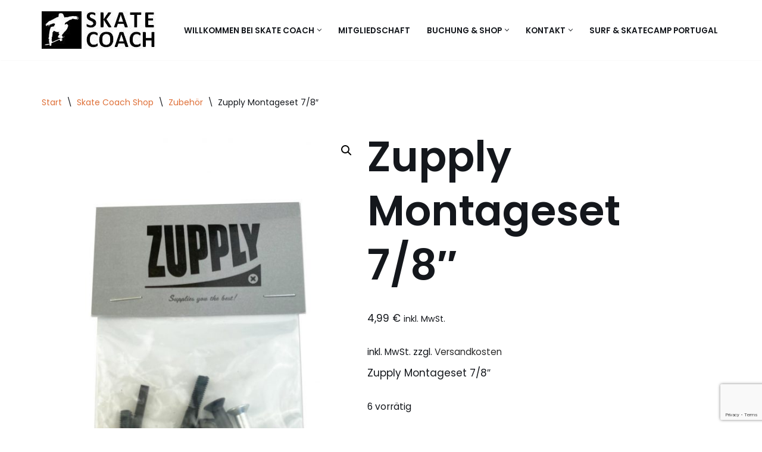

--- FILE ---
content_type: text/html; charset=utf-8
request_url: https://www.google.com/recaptcha/api2/anchor?ar=1&k=6LdLwccqAAAAAE-5c-J_oFiAZZYFYsLQ9mFIehbF&co=aHR0cHM6Ly9za2F0ZS1jb2FjaC5kZTo0NDM.&hl=en&v=N67nZn4AqZkNcbeMu4prBgzg&size=invisible&anchor-ms=20000&execute-ms=30000&cb=3wbbs7b2xzmn
body_size: 48584
content:
<!DOCTYPE HTML><html dir="ltr" lang="en"><head><meta http-equiv="Content-Type" content="text/html; charset=UTF-8">
<meta http-equiv="X-UA-Compatible" content="IE=edge">
<title>reCAPTCHA</title>
<style type="text/css">
/* cyrillic-ext */
@font-face {
  font-family: 'Roboto';
  font-style: normal;
  font-weight: 400;
  font-stretch: 100%;
  src: url(//fonts.gstatic.com/s/roboto/v48/KFO7CnqEu92Fr1ME7kSn66aGLdTylUAMa3GUBHMdazTgWw.woff2) format('woff2');
  unicode-range: U+0460-052F, U+1C80-1C8A, U+20B4, U+2DE0-2DFF, U+A640-A69F, U+FE2E-FE2F;
}
/* cyrillic */
@font-face {
  font-family: 'Roboto';
  font-style: normal;
  font-weight: 400;
  font-stretch: 100%;
  src: url(//fonts.gstatic.com/s/roboto/v48/KFO7CnqEu92Fr1ME7kSn66aGLdTylUAMa3iUBHMdazTgWw.woff2) format('woff2');
  unicode-range: U+0301, U+0400-045F, U+0490-0491, U+04B0-04B1, U+2116;
}
/* greek-ext */
@font-face {
  font-family: 'Roboto';
  font-style: normal;
  font-weight: 400;
  font-stretch: 100%;
  src: url(//fonts.gstatic.com/s/roboto/v48/KFO7CnqEu92Fr1ME7kSn66aGLdTylUAMa3CUBHMdazTgWw.woff2) format('woff2');
  unicode-range: U+1F00-1FFF;
}
/* greek */
@font-face {
  font-family: 'Roboto';
  font-style: normal;
  font-weight: 400;
  font-stretch: 100%;
  src: url(//fonts.gstatic.com/s/roboto/v48/KFO7CnqEu92Fr1ME7kSn66aGLdTylUAMa3-UBHMdazTgWw.woff2) format('woff2');
  unicode-range: U+0370-0377, U+037A-037F, U+0384-038A, U+038C, U+038E-03A1, U+03A3-03FF;
}
/* math */
@font-face {
  font-family: 'Roboto';
  font-style: normal;
  font-weight: 400;
  font-stretch: 100%;
  src: url(//fonts.gstatic.com/s/roboto/v48/KFO7CnqEu92Fr1ME7kSn66aGLdTylUAMawCUBHMdazTgWw.woff2) format('woff2');
  unicode-range: U+0302-0303, U+0305, U+0307-0308, U+0310, U+0312, U+0315, U+031A, U+0326-0327, U+032C, U+032F-0330, U+0332-0333, U+0338, U+033A, U+0346, U+034D, U+0391-03A1, U+03A3-03A9, U+03B1-03C9, U+03D1, U+03D5-03D6, U+03F0-03F1, U+03F4-03F5, U+2016-2017, U+2034-2038, U+203C, U+2040, U+2043, U+2047, U+2050, U+2057, U+205F, U+2070-2071, U+2074-208E, U+2090-209C, U+20D0-20DC, U+20E1, U+20E5-20EF, U+2100-2112, U+2114-2115, U+2117-2121, U+2123-214F, U+2190, U+2192, U+2194-21AE, U+21B0-21E5, U+21F1-21F2, U+21F4-2211, U+2213-2214, U+2216-22FF, U+2308-230B, U+2310, U+2319, U+231C-2321, U+2336-237A, U+237C, U+2395, U+239B-23B7, U+23D0, U+23DC-23E1, U+2474-2475, U+25AF, U+25B3, U+25B7, U+25BD, U+25C1, U+25CA, U+25CC, U+25FB, U+266D-266F, U+27C0-27FF, U+2900-2AFF, U+2B0E-2B11, U+2B30-2B4C, U+2BFE, U+3030, U+FF5B, U+FF5D, U+1D400-1D7FF, U+1EE00-1EEFF;
}
/* symbols */
@font-face {
  font-family: 'Roboto';
  font-style: normal;
  font-weight: 400;
  font-stretch: 100%;
  src: url(//fonts.gstatic.com/s/roboto/v48/KFO7CnqEu92Fr1ME7kSn66aGLdTylUAMaxKUBHMdazTgWw.woff2) format('woff2');
  unicode-range: U+0001-000C, U+000E-001F, U+007F-009F, U+20DD-20E0, U+20E2-20E4, U+2150-218F, U+2190, U+2192, U+2194-2199, U+21AF, U+21E6-21F0, U+21F3, U+2218-2219, U+2299, U+22C4-22C6, U+2300-243F, U+2440-244A, U+2460-24FF, U+25A0-27BF, U+2800-28FF, U+2921-2922, U+2981, U+29BF, U+29EB, U+2B00-2BFF, U+4DC0-4DFF, U+FFF9-FFFB, U+10140-1018E, U+10190-1019C, U+101A0, U+101D0-101FD, U+102E0-102FB, U+10E60-10E7E, U+1D2C0-1D2D3, U+1D2E0-1D37F, U+1F000-1F0FF, U+1F100-1F1AD, U+1F1E6-1F1FF, U+1F30D-1F30F, U+1F315, U+1F31C, U+1F31E, U+1F320-1F32C, U+1F336, U+1F378, U+1F37D, U+1F382, U+1F393-1F39F, U+1F3A7-1F3A8, U+1F3AC-1F3AF, U+1F3C2, U+1F3C4-1F3C6, U+1F3CA-1F3CE, U+1F3D4-1F3E0, U+1F3ED, U+1F3F1-1F3F3, U+1F3F5-1F3F7, U+1F408, U+1F415, U+1F41F, U+1F426, U+1F43F, U+1F441-1F442, U+1F444, U+1F446-1F449, U+1F44C-1F44E, U+1F453, U+1F46A, U+1F47D, U+1F4A3, U+1F4B0, U+1F4B3, U+1F4B9, U+1F4BB, U+1F4BF, U+1F4C8-1F4CB, U+1F4D6, U+1F4DA, U+1F4DF, U+1F4E3-1F4E6, U+1F4EA-1F4ED, U+1F4F7, U+1F4F9-1F4FB, U+1F4FD-1F4FE, U+1F503, U+1F507-1F50B, U+1F50D, U+1F512-1F513, U+1F53E-1F54A, U+1F54F-1F5FA, U+1F610, U+1F650-1F67F, U+1F687, U+1F68D, U+1F691, U+1F694, U+1F698, U+1F6AD, U+1F6B2, U+1F6B9-1F6BA, U+1F6BC, U+1F6C6-1F6CF, U+1F6D3-1F6D7, U+1F6E0-1F6EA, U+1F6F0-1F6F3, U+1F6F7-1F6FC, U+1F700-1F7FF, U+1F800-1F80B, U+1F810-1F847, U+1F850-1F859, U+1F860-1F887, U+1F890-1F8AD, U+1F8B0-1F8BB, U+1F8C0-1F8C1, U+1F900-1F90B, U+1F93B, U+1F946, U+1F984, U+1F996, U+1F9E9, U+1FA00-1FA6F, U+1FA70-1FA7C, U+1FA80-1FA89, U+1FA8F-1FAC6, U+1FACE-1FADC, U+1FADF-1FAE9, U+1FAF0-1FAF8, U+1FB00-1FBFF;
}
/* vietnamese */
@font-face {
  font-family: 'Roboto';
  font-style: normal;
  font-weight: 400;
  font-stretch: 100%;
  src: url(//fonts.gstatic.com/s/roboto/v48/KFO7CnqEu92Fr1ME7kSn66aGLdTylUAMa3OUBHMdazTgWw.woff2) format('woff2');
  unicode-range: U+0102-0103, U+0110-0111, U+0128-0129, U+0168-0169, U+01A0-01A1, U+01AF-01B0, U+0300-0301, U+0303-0304, U+0308-0309, U+0323, U+0329, U+1EA0-1EF9, U+20AB;
}
/* latin-ext */
@font-face {
  font-family: 'Roboto';
  font-style: normal;
  font-weight: 400;
  font-stretch: 100%;
  src: url(//fonts.gstatic.com/s/roboto/v48/KFO7CnqEu92Fr1ME7kSn66aGLdTylUAMa3KUBHMdazTgWw.woff2) format('woff2');
  unicode-range: U+0100-02BA, U+02BD-02C5, U+02C7-02CC, U+02CE-02D7, U+02DD-02FF, U+0304, U+0308, U+0329, U+1D00-1DBF, U+1E00-1E9F, U+1EF2-1EFF, U+2020, U+20A0-20AB, U+20AD-20C0, U+2113, U+2C60-2C7F, U+A720-A7FF;
}
/* latin */
@font-face {
  font-family: 'Roboto';
  font-style: normal;
  font-weight: 400;
  font-stretch: 100%;
  src: url(//fonts.gstatic.com/s/roboto/v48/KFO7CnqEu92Fr1ME7kSn66aGLdTylUAMa3yUBHMdazQ.woff2) format('woff2');
  unicode-range: U+0000-00FF, U+0131, U+0152-0153, U+02BB-02BC, U+02C6, U+02DA, U+02DC, U+0304, U+0308, U+0329, U+2000-206F, U+20AC, U+2122, U+2191, U+2193, U+2212, U+2215, U+FEFF, U+FFFD;
}
/* cyrillic-ext */
@font-face {
  font-family: 'Roboto';
  font-style: normal;
  font-weight: 500;
  font-stretch: 100%;
  src: url(//fonts.gstatic.com/s/roboto/v48/KFO7CnqEu92Fr1ME7kSn66aGLdTylUAMa3GUBHMdazTgWw.woff2) format('woff2');
  unicode-range: U+0460-052F, U+1C80-1C8A, U+20B4, U+2DE0-2DFF, U+A640-A69F, U+FE2E-FE2F;
}
/* cyrillic */
@font-face {
  font-family: 'Roboto';
  font-style: normal;
  font-weight: 500;
  font-stretch: 100%;
  src: url(//fonts.gstatic.com/s/roboto/v48/KFO7CnqEu92Fr1ME7kSn66aGLdTylUAMa3iUBHMdazTgWw.woff2) format('woff2');
  unicode-range: U+0301, U+0400-045F, U+0490-0491, U+04B0-04B1, U+2116;
}
/* greek-ext */
@font-face {
  font-family: 'Roboto';
  font-style: normal;
  font-weight: 500;
  font-stretch: 100%;
  src: url(//fonts.gstatic.com/s/roboto/v48/KFO7CnqEu92Fr1ME7kSn66aGLdTylUAMa3CUBHMdazTgWw.woff2) format('woff2');
  unicode-range: U+1F00-1FFF;
}
/* greek */
@font-face {
  font-family: 'Roboto';
  font-style: normal;
  font-weight: 500;
  font-stretch: 100%;
  src: url(//fonts.gstatic.com/s/roboto/v48/KFO7CnqEu92Fr1ME7kSn66aGLdTylUAMa3-UBHMdazTgWw.woff2) format('woff2');
  unicode-range: U+0370-0377, U+037A-037F, U+0384-038A, U+038C, U+038E-03A1, U+03A3-03FF;
}
/* math */
@font-face {
  font-family: 'Roboto';
  font-style: normal;
  font-weight: 500;
  font-stretch: 100%;
  src: url(//fonts.gstatic.com/s/roboto/v48/KFO7CnqEu92Fr1ME7kSn66aGLdTylUAMawCUBHMdazTgWw.woff2) format('woff2');
  unicode-range: U+0302-0303, U+0305, U+0307-0308, U+0310, U+0312, U+0315, U+031A, U+0326-0327, U+032C, U+032F-0330, U+0332-0333, U+0338, U+033A, U+0346, U+034D, U+0391-03A1, U+03A3-03A9, U+03B1-03C9, U+03D1, U+03D5-03D6, U+03F0-03F1, U+03F4-03F5, U+2016-2017, U+2034-2038, U+203C, U+2040, U+2043, U+2047, U+2050, U+2057, U+205F, U+2070-2071, U+2074-208E, U+2090-209C, U+20D0-20DC, U+20E1, U+20E5-20EF, U+2100-2112, U+2114-2115, U+2117-2121, U+2123-214F, U+2190, U+2192, U+2194-21AE, U+21B0-21E5, U+21F1-21F2, U+21F4-2211, U+2213-2214, U+2216-22FF, U+2308-230B, U+2310, U+2319, U+231C-2321, U+2336-237A, U+237C, U+2395, U+239B-23B7, U+23D0, U+23DC-23E1, U+2474-2475, U+25AF, U+25B3, U+25B7, U+25BD, U+25C1, U+25CA, U+25CC, U+25FB, U+266D-266F, U+27C0-27FF, U+2900-2AFF, U+2B0E-2B11, U+2B30-2B4C, U+2BFE, U+3030, U+FF5B, U+FF5D, U+1D400-1D7FF, U+1EE00-1EEFF;
}
/* symbols */
@font-face {
  font-family: 'Roboto';
  font-style: normal;
  font-weight: 500;
  font-stretch: 100%;
  src: url(//fonts.gstatic.com/s/roboto/v48/KFO7CnqEu92Fr1ME7kSn66aGLdTylUAMaxKUBHMdazTgWw.woff2) format('woff2');
  unicode-range: U+0001-000C, U+000E-001F, U+007F-009F, U+20DD-20E0, U+20E2-20E4, U+2150-218F, U+2190, U+2192, U+2194-2199, U+21AF, U+21E6-21F0, U+21F3, U+2218-2219, U+2299, U+22C4-22C6, U+2300-243F, U+2440-244A, U+2460-24FF, U+25A0-27BF, U+2800-28FF, U+2921-2922, U+2981, U+29BF, U+29EB, U+2B00-2BFF, U+4DC0-4DFF, U+FFF9-FFFB, U+10140-1018E, U+10190-1019C, U+101A0, U+101D0-101FD, U+102E0-102FB, U+10E60-10E7E, U+1D2C0-1D2D3, U+1D2E0-1D37F, U+1F000-1F0FF, U+1F100-1F1AD, U+1F1E6-1F1FF, U+1F30D-1F30F, U+1F315, U+1F31C, U+1F31E, U+1F320-1F32C, U+1F336, U+1F378, U+1F37D, U+1F382, U+1F393-1F39F, U+1F3A7-1F3A8, U+1F3AC-1F3AF, U+1F3C2, U+1F3C4-1F3C6, U+1F3CA-1F3CE, U+1F3D4-1F3E0, U+1F3ED, U+1F3F1-1F3F3, U+1F3F5-1F3F7, U+1F408, U+1F415, U+1F41F, U+1F426, U+1F43F, U+1F441-1F442, U+1F444, U+1F446-1F449, U+1F44C-1F44E, U+1F453, U+1F46A, U+1F47D, U+1F4A3, U+1F4B0, U+1F4B3, U+1F4B9, U+1F4BB, U+1F4BF, U+1F4C8-1F4CB, U+1F4D6, U+1F4DA, U+1F4DF, U+1F4E3-1F4E6, U+1F4EA-1F4ED, U+1F4F7, U+1F4F9-1F4FB, U+1F4FD-1F4FE, U+1F503, U+1F507-1F50B, U+1F50D, U+1F512-1F513, U+1F53E-1F54A, U+1F54F-1F5FA, U+1F610, U+1F650-1F67F, U+1F687, U+1F68D, U+1F691, U+1F694, U+1F698, U+1F6AD, U+1F6B2, U+1F6B9-1F6BA, U+1F6BC, U+1F6C6-1F6CF, U+1F6D3-1F6D7, U+1F6E0-1F6EA, U+1F6F0-1F6F3, U+1F6F7-1F6FC, U+1F700-1F7FF, U+1F800-1F80B, U+1F810-1F847, U+1F850-1F859, U+1F860-1F887, U+1F890-1F8AD, U+1F8B0-1F8BB, U+1F8C0-1F8C1, U+1F900-1F90B, U+1F93B, U+1F946, U+1F984, U+1F996, U+1F9E9, U+1FA00-1FA6F, U+1FA70-1FA7C, U+1FA80-1FA89, U+1FA8F-1FAC6, U+1FACE-1FADC, U+1FADF-1FAE9, U+1FAF0-1FAF8, U+1FB00-1FBFF;
}
/* vietnamese */
@font-face {
  font-family: 'Roboto';
  font-style: normal;
  font-weight: 500;
  font-stretch: 100%;
  src: url(//fonts.gstatic.com/s/roboto/v48/KFO7CnqEu92Fr1ME7kSn66aGLdTylUAMa3OUBHMdazTgWw.woff2) format('woff2');
  unicode-range: U+0102-0103, U+0110-0111, U+0128-0129, U+0168-0169, U+01A0-01A1, U+01AF-01B0, U+0300-0301, U+0303-0304, U+0308-0309, U+0323, U+0329, U+1EA0-1EF9, U+20AB;
}
/* latin-ext */
@font-face {
  font-family: 'Roboto';
  font-style: normal;
  font-weight: 500;
  font-stretch: 100%;
  src: url(//fonts.gstatic.com/s/roboto/v48/KFO7CnqEu92Fr1ME7kSn66aGLdTylUAMa3KUBHMdazTgWw.woff2) format('woff2');
  unicode-range: U+0100-02BA, U+02BD-02C5, U+02C7-02CC, U+02CE-02D7, U+02DD-02FF, U+0304, U+0308, U+0329, U+1D00-1DBF, U+1E00-1E9F, U+1EF2-1EFF, U+2020, U+20A0-20AB, U+20AD-20C0, U+2113, U+2C60-2C7F, U+A720-A7FF;
}
/* latin */
@font-face {
  font-family: 'Roboto';
  font-style: normal;
  font-weight: 500;
  font-stretch: 100%;
  src: url(//fonts.gstatic.com/s/roboto/v48/KFO7CnqEu92Fr1ME7kSn66aGLdTylUAMa3yUBHMdazQ.woff2) format('woff2');
  unicode-range: U+0000-00FF, U+0131, U+0152-0153, U+02BB-02BC, U+02C6, U+02DA, U+02DC, U+0304, U+0308, U+0329, U+2000-206F, U+20AC, U+2122, U+2191, U+2193, U+2212, U+2215, U+FEFF, U+FFFD;
}
/* cyrillic-ext */
@font-face {
  font-family: 'Roboto';
  font-style: normal;
  font-weight: 900;
  font-stretch: 100%;
  src: url(//fonts.gstatic.com/s/roboto/v48/KFO7CnqEu92Fr1ME7kSn66aGLdTylUAMa3GUBHMdazTgWw.woff2) format('woff2');
  unicode-range: U+0460-052F, U+1C80-1C8A, U+20B4, U+2DE0-2DFF, U+A640-A69F, U+FE2E-FE2F;
}
/* cyrillic */
@font-face {
  font-family: 'Roboto';
  font-style: normal;
  font-weight: 900;
  font-stretch: 100%;
  src: url(//fonts.gstatic.com/s/roboto/v48/KFO7CnqEu92Fr1ME7kSn66aGLdTylUAMa3iUBHMdazTgWw.woff2) format('woff2');
  unicode-range: U+0301, U+0400-045F, U+0490-0491, U+04B0-04B1, U+2116;
}
/* greek-ext */
@font-face {
  font-family: 'Roboto';
  font-style: normal;
  font-weight: 900;
  font-stretch: 100%;
  src: url(//fonts.gstatic.com/s/roboto/v48/KFO7CnqEu92Fr1ME7kSn66aGLdTylUAMa3CUBHMdazTgWw.woff2) format('woff2');
  unicode-range: U+1F00-1FFF;
}
/* greek */
@font-face {
  font-family: 'Roboto';
  font-style: normal;
  font-weight: 900;
  font-stretch: 100%;
  src: url(//fonts.gstatic.com/s/roboto/v48/KFO7CnqEu92Fr1ME7kSn66aGLdTylUAMa3-UBHMdazTgWw.woff2) format('woff2');
  unicode-range: U+0370-0377, U+037A-037F, U+0384-038A, U+038C, U+038E-03A1, U+03A3-03FF;
}
/* math */
@font-face {
  font-family: 'Roboto';
  font-style: normal;
  font-weight: 900;
  font-stretch: 100%;
  src: url(//fonts.gstatic.com/s/roboto/v48/KFO7CnqEu92Fr1ME7kSn66aGLdTylUAMawCUBHMdazTgWw.woff2) format('woff2');
  unicode-range: U+0302-0303, U+0305, U+0307-0308, U+0310, U+0312, U+0315, U+031A, U+0326-0327, U+032C, U+032F-0330, U+0332-0333, U+0338, U+033A, U+0346, U+034D, U+0391-03A1, U+03A3-03A9, U+03B1-03C9, U+03D1, U+03D5-03D6, U+03F0-03F1, U+03F4-03F5, U+2016-2017, U+2034-2038, U+203C, U+2040, U+2043, U+2047, U+2050, U+2057, U+205F, U+2070-2071, U+2074-208E, U+2090-209C, U+20D0-20DC, U+20E1, U+20E5-20EF, U+2100-2112, U+2114-2115, U+2117-2121, U+2123-214F, U+2190, U+2192, U+2194-21AE, U+21B0-21E5, U+21F1-21F2, U+21F4-2211, U+2213-2214, U+2216-22FF, U+2308-230B, U+2310, U+2319, U+231C-2321, U+2336-237A, U+237C, U+2395, U+239B-23B7, U+23D0, U+23DC-23E1, U+2474-2475, U+25AF, U+25B3, U+25B7, U+25BD, U+25C1, U+25CA, U+25CC, U+25FB, U+266D-266F, U+27C0-27FF, U+2900-2AFF, U+2B0E-2B11, U+2B30-2B4C, U+2BFE, U+3030, U+FF5B, U+FF5D, U+1D400-1D7FF, U+1EE00-1EEFF;
}
/* symbols */
@font-face {
  font-family: 'Roboto';
  font-style: normal;
  font-weight: 900;
  font-stretch: 100%;
  src: url(//fonts.gstatic.com/s/roboto/v48/KFO7CnqEu92Fr1ME7kSn66aGLdTylUAMaxKUBHMdazTgWw.woff2) format('woff2');
  unicode-range: U+0001-000C, U+000E-001F, U+007F-009F, U+20DD-20E0, U+20E2-20E4, U+2150-218F, U+2190, U+2192, U+2194-2199, U+21AF, U+21E6-21F0, U+21F3, U+2218-2219, U+2299, U+22C4-22C6, U+2300-243F, U+2440-244A, U+2460-24FF, U+25A0-27BF, U+2800-28FF, U+2921-2922, U+2981, U+29BF, U+29EB, U+2B00-2BFF, U+4DC0-4DFF, U+FFF9-FFFB, U+10140-1018E, U+10190-1019C, U+101A0, U+101D0-101FD, U+102E0-102FB, U+10E60-10E7E, U+1D2C0-1D2D3, U+1D2E0-1D37F, U+1F000-1F0FF, U+1F100-1F1AD, U+1F1E6-1F1FF, U+1F30D-1F30F, U+1F315, U+1F31C, U+1F31E, U+1F320-1F32C, U+1F336, U+1F378, U+1F37D, U+1F382, U+1F393-1F39F, U+1F3A7-1F3A8, U+1F3AC-1F3AF, U+1F3C2, U+1F3C4-1F3C6, U+1F3CA-1F3CE, U+1F3D4-1F3E0, U+1F3ED, U+1F3F1-1F3F3, U+1F3F5-1F3F7, U+1F408, U+1F415, U+1F41F, U+1F426, U+1F43F, U+1F441-1F442, U+1F444, U+1F446-1F449, U+1F44C-1F44E, U+1F453, U+1F46A, U+1F47D, U+1F4A3, U+1F4B0, U+1F4B3, U+1F4B9, U+1F4BB, U+1F4BF, U+1F4C8-1F4CB, U+1F4D6, U+1F4DA, U+1F4DF, U+1F4E3-1F4E6, U+1F4EA-1F4ED, U+1F4F7, U+1F4F9-1F4FB, U+1F4FD-1F4FE, U+1F503, U+1F507-1F50B, U+1F50D, U+1F512-1F513, U+1F53E-1F54A, U+1F54F-1F5FA, U+1F610, U+1F650-1F67F, U+1F687, U+1F68D, U+1F691, U+1F694, U+1F698, U+1F6AD, U+1F6B2, U+1F6B9-1F6BA, U+1F6BC, U+1F6C6-1F6CF, U+1F6D3-1F6D7, U+1F6E0-1F6EA, U+1F6F0-1F6F3, U+1F6F7-1F6FC, U+1F700-1F7FF, U+1F800-1F80B, U+1F810-1F847, U+1F850-1F859, U+1F860-1F887, U+1F890-1F8AD, U+1F8B0-1F8BB, U+1F8C0-1F8C1, U+1F900-1F90B, U+1F93B, U+1F946, U+1F984, U+1F996, U+1F9E9, U+1FA00-1FA6F, U+1FA70-1FA7C, U+1FA80-1FA89, U+1FA8F-1FAC6, U+1FACE-1FADC, U+1FADF-1FAE9, U+1FAF0-1FAF8, U+1FB00-1FBFF;
}
/* vietnamese */
@font-face {
  font-family: 'Roboto';
  font-style: normal;
  font-weight: 900;
  font-stretch: 100%;
  src: url(//fonts.gstatic.com/s/roboto/v48/KFO7CnqEu92Fr1ME7kSn66aGLdTylUAMa3OUBHMdazTgWw.woff2) format('woff2');
  unicode-range: U+0102-0103, U+0110-0111, U+0128-0129, U+0168-0169, U+01A0-01A1, U+01AF-01B0, U+0300-0301, U+0303-0304, U+0308-0309, U+0323, U+0329, U+1EA0-1EF9, U+20AB;
}
/* latin-ext */
@font-face {
  font-family: 'Roboto';
  font-style: normal;
  font-weight: 900;
  font-stretch: 100%;
  src: url(//fonts.gstatic.com/s/roboto/v48/KFO7CnqEu92Fr1ME7kSn66aGLdTylUAMa3KUBHMdazTgWw.woff2) format('woff2');
  unicode-range: U+0100-02BA, U+02BD-02C5, U+02C7-02CC, U+02CE-02D7, U+02DD-02FF, U+0304, U+0308, U+0329, U+1D00-1DBF, U+1E00-1E9F, U+1EF2-1EFF, U+2020, U+20A0-20AB, U+20AD-20C0, U+2113, U+2C60-2C7F, U+A720-A7FF;
}
/* latin */
@font-face {
  font-family: 'Roboto';
  font-style: normal;
  font-weight: 900;
  font-stretch: 100%;
  src: url(//fonts.gstatic.com/s/roboto/v48/KFO7CnqEu92Fr1ME7kSn66aGLdTylUAMa3yUBHMdazQ.woff2) format('woff2');
  unicode-range: U+0000-00FF, U+0131, U+0152-0153, U+02BB-02BC, U+02C6, U+02DA, U+02DC, U+0304, U+0308, U+0329, U+2000-206F, U+20AC, U+2122, U+2191, U+2193, U+2212, U+2215, U+FEFF, U+FFFD;
}

</style>
<link rel="stylesheet" type="text/css" href="https://www.gstatic.com/recaptcha/releases/N67nZn4AqZkNcbeMu4prBgzg/styles__ltr.css">
<script nonce="3sozAJ1eUFm5wA101ktrrQ" type="text/javascript">window['__recaptcha_api'] = 'https://www.google.com/recaptcha/api2/';</script>
<script type="text/javascript" src="https://www.gstatic.com/recaptcha/releases/N67nZn4AqZkNcbeMu4prBgzg/recaptcha__en.js" nonce="3sozAJ1eUFm5wA101ktrrQ">
      
    </script></head>
<body><div id="rc-anchor-alert" class="rc-anchor-alert"></div>
<input type="hidden" id="recaptcha-token" value="[base64]">
<script type="text/javascript" nonce="3sozAJ1eUFm5wA101ktrrQ">
      recaptcha.anchor.Main.init("[\x22ainput\x22,[\x22bgdata\x22,\x22\x22,\[base64]/[base64]/[base64]/[base64]/[base64]/[base64]/[base64]/[base64]/bmV3IFlbcV0oQVswXSk6aD09Mj9uZXcgWVtxXShBWzBdLEFbMV0pOmg9PTM/bmV3IFlbcV0oQVswXSxBWzFdLEFbMl0pOmg9PTQ/[base64]/aXcoSS5ILEkpOngoOCx0cnVlLEkpfSxFMj12LnJlcXVlc3RJZGxlQ2FsbGJhY2s/[base64]/[base64]/[base64]/[base64]\\u003d\x22,\[base64]\\u003d\x22,\[base64]/[base64]/CicKhRjVdwr3DvsKJMgcaBMOeImgkwpBjw7BbJcOFw7vCjgwlwoMKMVPDkAfDj8OTw6sbJ8OPRsOpwpMVWx7DoMKBwqLDr8KPw67ChcKLYTLCucK/BcKlw4YgZld4NxTCgsKyw6rDlsKLwr7Dnyt/OG1JSzXCp8KLRcOZVMK4w7DDt8OywrVBUcOcdcKWw7bDrsOVwoDCkw4NMcKDBAsUBsKLw6sWasKdSMKPw6/Cs8KgRw5nKGbDm8OvZcKWNmMtW1vDsMOuGUR9IGsuwoNyw4M/FcOOwop4w5/DsSleUHzCusKFw6E/[base64]/Ds8K/[base64]/DnX3DgsOPGVFuw4g0wp3Dt3bDmD1MJ8ONw5zCrsOEEGHDqcKaEi3DisKRexDCkMOxcUnCs04cCcKZXMOtwqTCisKnwrTCkF/DscKYw4d0CsONwr9Cwo/ComXCnQTDq8KqNjvClC/CjMOWAGjDi8O1w7DCvFobFsOASDnDvsKSa8O4UsKJw7wAwrRxwr/DgMKXwr7Cq8OIwqwuwrbCicOvwqvDsTjCp0FSLXlEaTcFw5FaBMK4woRawpDClGExNivCvQsuwqYRw4hlwrfDkC7DnSxFw7zCh3U3wrnDnSTDsVZGwrBAw7cow68PRCLCpcKnUMO8woLCq8OrwoRUwrdiaQ8OeW1gRn/[base64]/DnDQ2FBTDiAzDsMOjw74Vbx1LKsO3w6/[base64]/CjgdJwpbCj3LDhjbDl8OWw7TDoXwCw47DgcKmwoXDt17CmcO6w4LDrMOZU8KSFTA5McOtfWVtG10nw61fw4zDmgzCtUTDtMOtGzzDnxzCvsOUKMKQw4/[base64]/ChB/CocObw7VHY8KJFsKdw690I8KCw7XDl3wEw7LCizjDmQhFDA97w40tSsKXw6HDpF/DlsKiwrjDmTkYGsO7esK4LlzDkBXChTo8JR/[base64]/w6PCiMKYSy7DlMKqw6TDp24VHMOHeU4OPcOODGDCjMO4JMOaZMK2Im3Chy3CjsKPb0s2eApzwp8RbiM2w4DCkBHDpQnDignDgFRFPMO5NUgLw4Mvwo/DgsKWw67Du8KtRR4Kw7DDmA57w4lMaBFacgbCnw/CjE/[base64]/VSNsXcKEdcK4wrlTe8KIbcOTfUYzwqjDuiTDocKpwrF1KmUhbDwZw7nCjsO5w4rClMOIR2LDvzNscMKawpFVfsOHw4zCgBcow7HCt8KCBQV4woscScOceMKcwoR2AE7Cs0IcdsOMLiHCqcKMW8KjblnDonHDjsKqUw4Ww7h/w6/Cjw/CqDTClSjCm8O7w5PCisKSFMKAw5ZmEsKuw78ZwpA1VMOrKXLDiEQewpPDgMKRw6zDtjjCslbCiRxYGsOyasKGMQrDqcOhwpBrw4QMADDCjALCvMKtwpDCjMOVwqjDhsK/wrLDnCnCjgNYDnPCsDFMw4LDi8O2FVEzEhdFw6/CnsO8w7c8aMOdRcK4LGMFwoHDt8OhwonCn8K+cmjChsKsw5svw7rCrio/A8KGw5V/BxfDlsOJEsO/N2bChWMlSUNRRMKGY8KEw78JC8OPwo/DhT5vw5vCsMOrw63Dl8KTwr/CtcKrUcKXR8Knw5dzR8KIw4JTGMOZw4zCisKzRcOhwqcBZ8Kew45kwqLCpsKlJ8OqJnXDmwJ0YMKywoE5w753wrV1w6dKw6HCoxdFfsKLHsOFwps5woTDt8OzKsK/aQbDg8Kgw5DCvsKLwp0gbsKvwrPDoxwsMMKvwpIefkRKVcOYwrFAOyBvwosAwrlswp/DhMKDw4stw40sw5fDngpIXsKnw5nCs8KRwpjDswDCmsKzFVomw78VLsKDw4lzcVXCt2PDo1cdwpfDlArDl27ChcKlUsO2wqICw7HCgXrDo3vDocOzeR7DrsOvAMKTw43Dqi5leV7DuMOyOV/Cun55w6bDucKufmPDncO0wq8Qwq4eHcK0KsKjYVjDm1fCrAVWw5MaXCrCksK5w47DgsO1w5DCqsOxw7kHwpREwqvCvsKMwr/Cj8Krwp41woTCgDfCmCxUw6zDsMOpw5zDi8OswpvDhMKXIVXCvsKPYUMWIMKHP8KCJFbClMKpw60Ywo/ClsOJwo7CiBheVMKuAsKAwrHCo8KPGDvCnAdyw4HDvcKmwqrDicKAwqc+w50KwpzDssOOw6DDl8KoWcKzWCXCjMKAD8OcD3XDv8K/[base64]/[base64]/wpnDiMKZUHVLw7XDvQgyfBIseMOYw6ZWdcKfwofChEzDvCx8a8O+QhnCv8Ovwp/DqcK/wpTDkURZWAktRgUnKMK6w5B7RmHDtMKwD8KabxbCpjzCmxrCpcOQw77DvSnDn8OdwpPClcOkVMOrZMO3EGXCsn0wS8KCw6bDsMKAwqfDl8Kbw4d7wolhw77DqMOidcOLwpfDgGzCpMKYJHHCmcO4wpQlFDjCmMKfKsOxIcKZw4DCoMK8UE/CoV7CocObw5Y/wpxUw5V0dlYrORJpwprCk0HDvwVkbglAw5EPQg8nB8OOOXNfw6MpEHw7wqY1bsKVW8KsRRDDqk/DlcKtw6PDm2HCmcOBOhgKLXjCi8Klw6nCscK/Q8KNfMOJwrXCohzDr8OHKWPCncKPJsOewo/DmsOxYgzCmSDDpz3DgMOzRMKwRsO8W8OSwqUAOcOFw7zCi8OdcQnCtHMnwoPCr0E4wo9bw4zDu8KNw68rN8OJwp7DmEfCrUvDssK3AWNWUsOsw5nDncKiMmthw4DCo8KIwpp7IcOcwrTCoHhrwq/Duw0cw6rDnzAQw6lyAsK5wrA/w6pqVcO6WGfCpRt+ecKcw5rCssOAw6rCksOOw5p4UB/[base64]/[base64]/[base64]/Cv8ORwo7DisKRC249wqbClsO1wq3DtjJow7vDs8KEw5DClCMGwr4UPsKBDA/CosKJwoI7b8K6fn3CvXkgeE10Z8K5w6dMNwvDlmjChANhPVM4djTDmsOmwpnCvHLCgywidhhOwoI9GlgswqvDmcKpwohDw5Bdw5fDlcK2wo0Aw4QQwoLDpgzCuBzCpMKawo/Djm/CikLDvMOZwp4Jwp0Xw4J8CMOVw47DizcXBsK1w6BAYsO4CcOXcMKBXAhqPcKHOcOZZX0uSDNvw61kw6PDolg5d8KLGkwVwpJuP0bCh0nDtMO5w7kmw6PCkMO3wqfCoGfCvRhmwpclcMKuw6cUw7jCh8OZE8KowqbCpmMnw6EkFcKCw7B/S34Qw7TDhcKHGMOawoA+RTjDhsOBNcKFwpLCmMK4w7NBD8KUwp7CusKzLsOmcQPDvsORwp/CqifDtk7Cs8K7woHCicOyQcODw4nCicOKeWDCuHzDtBLDh8O6w512wp/DjDEtw71QwqhwOsKCwrTChAvDvcKHH8KZKTB2IcKKFyXCmsOLNRlXM8ObDMKlw4pgwr/ClRd+PsORwqs4TgHDr8Ktw5rDtMKlwpxcw4HChgYYRMKuwpdAWCPCsMKuHsKSwpvDkMOQeMKNTcKywrYOY18vwq/[base64]/OWZDX07CnDPDjMKOwqA8w5vCrMOlacKzw7Eow7rDvl/DhSPDjzN8WVVlOMO5O05fwrfDtXwwMcOGw4NbWVzDu3QSw4BWwrN6KwnDjyZow77DucKdwoJbOsKhw6cyVhPDjjRdDUJ2w73CrsO8bFEww57DnMOpwp/DocOWVMKUw7nDvcOmw5Fbw47ClcO1woMWwqTCqcOJw5PCgABaw6PCoz/[base64]/Dl8OXQVs/QArDq8K2LnnCkCrCucKYNcOpBD5kw51EecOfwonCrz87fsOzOMKsbVHCvsO6wrEuw6LDqELDj8OfwoYaci4/w6vDhsKFwrg/w5VCZcOkQxMyw53DncKsYUnDmgvDpDBVTsKQw4BGGMK/[base64]/wqsKa8Ozw5l3woprwpTDhcOjwrTDrcKCMsOvKSg5PMKLPVhbesK1w5zDii/DkcO7wqfCi8OdKifCqRwUXMOgKxnCqMK4NsOpWCDCmMOCAcKFH8KAw6zCvyAbw4Fowp3DnMOdw49AWCfCgcOBw6ogTkhPw5hvTcOlPBDDqMOCTEU/w6/Ci3opH8KcVGjCisOWw6XDkyPCiVXCosOTw4HCu0YrZ8KtOkLCr27DgsKMw7N3wqvDiMO3wrgFPF/DhCowwr8cMsOTR3lvf8KewoltEsOdwpHDucOAMWHCoMKDw4nCu0jClMKlworDgMKQwolpwqxgdBtTwqjCg1ZOWMKcwr7Cp8KbQcK7w6TCkcKgw5N7d1x8IMKYNMKFw50CJsOLG8OKCMO1w6/DhW/CnX7DjcOJwrDDicK+wrslPcOTwqrDnUUgWy7CmQwgw6ErwqkNwoLDiHLCoMOGwofDklVQwoLCicOdJQfCu8ORw4kKw6/[base64]/[base64]/CoMK3OcKiw6Q2c1kXwrDDu8OqdQnCm8KBw5law4XDhkcuwoNgQ8KAwq7CkMKLKcKWGhrCgyE7UUzCosKpC0zDq2HDkcKHwqfDhsOfw7xISBrDn2/CmANEwq1qEsK0GcKtWEvDocKMw58PwopxKXvCrXXDvsKqGRs1Lxobdw7CvMKaw5MCw67ClcOOwqBxPnoILWhPIcKhA8Obw7NwdsKLw6wuwoNjw5zDrQzDki/[base64]/[base64]/Dl8KCV2LCicO6bgxZV1VVw7HCsiXDgVzDuGomZ8KLYSjClFtsQMKoSsOlHsO1wr7ChMKdNk04w6fCjsO5w4gCWjJyXXXDlTdnw6LCssKeXX7CrWBPDBLDtFPDhcKgDgNjPGvDl0dqw7EFwoXCjMOYwrDDu3bDgcKjF8K9w5jCjhktwp/CsnrDu3Q6TRPDkQR3wos2MMOxw68Mw6l7wpABw7g2w6xiEsKgw742w6fDuxUMKyvCiMK+SMKlEMO/w44KZcOuYSjCglA3wrPCshjDl0cnwocHw74XIDQ1SSDDoS7DiMO8HcOYYCDDpcKAw4B+ATh1w5zCu8KKQnjDjQVNw5HDl8KDwrbDksKxX8KFI0tmdFZZwpchwo1hw5N8wr7Crn3CognDnQtVw6PDu1Jiw6pzdhZ/w6/[base64]/[base64]/DlhPDvSc7w6EQIMKPbCQ2w4LDuiRMInzCgGEuwpDDqGPDoMKPw4DCnBsUw4vDsRBIwpDCrMOsw4bDisOzMzvCgsKsazoFwr4CwpdrwpzDlHrDqynDpn9qU8O4wosFRcOQwq4uaAXDtcKIDllgdcKMwo/CuSnCr3BNUHFywpfDrMOXYcOjw4lowpZBwrU/w6N8XMKJw4LDkMKmBw/DosK8wofCt8OBHFzCsMKXwoPCmkzDgEfDrMO+Szh8SMKvw6dtw7jDiHXDvMOuDMKuUTHCvFrDnMKyG8OodVIDw4gZa8Otwr4cDsK/LGIjw5TCtcOuw6dbwqxgNj3DvG8KwpzDrMKjwrDDpsKvwqdyNB3CjsOfIUoKw47DhsOcJ2wdI8Oew4zDnRjDgcKYQUA7w6rCp8K/G8OCdWLCusONw5nDssK3w4bDpUBZwqRdQjsOwphxTxQ8FWfClsOgLT3ChnHCqXHDnsObKkHCoMKKExzCi1HCuH5BfsOowq/CrWXDqFsmA2rCsGDCscKowqE/CGYpbsKLdMOQwo3CtMOnOw3DiDjDusO2O8O8wovDisOdVDPDj1jDqxFtwq7ChcOhHMOsUyljOULCncK9HMO+I8KeAV3CssKIecKvTQHDqw/Cs8OgEsKQwq1uw4nCt8OUw7XDpjAWF0/Dn1Ekwr3CmMKoQMK5wqrDkU7Ci8KPwrTDlMKsPEXClMKXE0Y6w5wwBn3Cu8OWw6PDrsOOAVxmwr4vw7zDq2R9w7oaT0LCjQJnw4rDm1bDuRDDtcKuSzzDs8ObwpXDvcKfw7Yjdy0Jw7YgGcOpXsO7B1/CvMK6wqfCt8OiIcOKwqE+JsOEwoXChcKJw4tuLcKkacKFFznCpMOVwpcMwqJxwqLDsXTCusODw5XCoSTDo8KPw53DosKDHsO+TkhiwrXChhwIfMKAw5XDp8KUw6zCsMKpacK1w5HDtMKXJcOCwrzDhMKXwr3DhXA2Bk4lw5jCnh7CnGZzw5kFNQVewoccZMO/w68sw4vDosKeIsKAOXZHQ1vCicONMy9kT8KmwoQQOMOew6/DvFgcdcKPF8OdwqXDljXDhMOFw6JjC8Onw67DpgBRwqPCt8OOwpNtGQ16X8OyVFfCvXohwr4mw4zChgDDgAPDhMKIw6wXwq/DljPClMK1w7HCqyHDmcK7aMO2wospZ27CrcKWQyMbwqZnw5PCm8Kbw6DDusOTM8K9woVEWTzDnMOOUMKkZcKoLMO0wqHDhAvCocKzw5LCjltMDUsbw51OEwfCkcKbBHdpR2xIw7Jfw7/CncO8Ch3Cv8OtHkbDm8Ocw5fCo2XDt8K+dsKhLcOrwoNKw5cOworDl3jDoU/CksOVw6EhWTVEBMKLwoLDvX3DncKzBCzDv2M7wobClcOvwrMzwrTCgMO2wqfDtTLDmCo1SUfCoS04E8KnDcOFw7E0d8KWRMOPPV0rw5/ChcOSRjHCoMK8wr8dUV3CqMKxw68kwoByNcKIBcKaLVHDlAxqbsKZwrDCjk5PfsK0RcKgw54easOWwpMKMEsJw60QHV/[base64]/CqcORd8Klw5BCwoTDpsKlUlXCi3vDnx3Cq8Krw6bDhUAtfsO0KMOyL8KXwpZ8wrDCrjzDmsOVw74KBcKtY8KgKcK9ccK8w6h6w4trwqNfS8O7woXDpcKow4p2woTCp8O4wqNzwoAbw7kFw7/Dh3tiwpkcw7jDjMOPwpzCthbChVrDpSzCgQfDrsOswqLDk8KtwrYeOwYWKGBXRl/CqwfDqcO0w4LDucKmd8Kyw69GZzzCjGUmVinDq1RURMOaNsK1ZRDCqmbDqSTCnXHDvTXCi8O9MGJWw53Dr8OZIUzCt8KnZcOOw5ddwoLDlMKIwr3CqMOUwpTDjcO6S8KPUiHDmMKhYU4lw4/CmC7CpcKZKMKdw7dDw5XDu8KVw6EIw7DDlUsbIcKdw681JncEfjU8cWkSesOQw4pbaBzDrEDCrlU9GWbCgsOdw4lQaFttwpFZX0J+HzJ1w6Nkw7hVwpBAwpHCvR/DrG3CtBDCgx/CrUxEMCwdc0LCg0llGMO9w4zDm3LDm8O4LcOXfcKCw57Cr8KFa8KKw7x1w4HDqDHCpsOFZmEKVmJ/wr1pGRsdwocewqtnX8OYC8O7wocCPHTCvh7Dj1fClsOVw6hnJyVFwrLCsMKQK8O7KcK1wp7CncKDaWNXNA/CoHvCl8K3ecOjTsKjLG/CqcKDbMOXS8KJJcOOw4/DtHjDhnAMTMOCwoXCgDfDkSA2wofDmMOnw7HCpsKKdQfCicK/w70TwoPDrMKMw7jDql/DuMKhwp7DnirCtcKZw7HDnUjDpMK4MQjCssKrwp7CtErDnBHDrAUtw61IPcOedsKxwp/CpAbCq8OLw6tVX8KQworCtMKeY142wqLDtkvCrcKOwoBVwqwXE8KwAMKbUcO+TyZCwopdWsK2w7/Dkl3ClDAzwpbCkMKTasOpw4c7HcKSQTwOw6ROwp8nQsKGOcK8WMOkB3I4wr3CrsO2bFIWP0h6RzkANWnDjHYdDMOEDcOMwqTDvcKBPB9jb8KyRX84ZcKZwrjDoztQw5J1ehnDoXpgU1fDvcO4w7/Do8KNBQLCr058GAvCoUXDgMKeYUPChUsZwrDCjcKhw67DmBLDn3IEw6vCg8O4wqcHw5/CgcOYRMOeAsKnw6nCk8OhMRMzEmTCocOIKcOBwq0VPMKACVzDm8OTLcKKFDzDpH3Cn8Oaw7LCuG/Cn8KuFsOZw5rCoj81CjDCsh12wpDDvMKnWMOATMKkO8Kww6HDoiXCt8OcwqXCm8KzP2c/w6zDnsOuwrPDjjIWasOWw6/ClzdXwozDt8Kmw5DCusOIwqjDlcKeC8OFw5vDkWzCsX7CgRFSwo4Owo7Dunl2w4fDg8KMw7LCtwpMGBVbC8OsRcKWYMOgacKSfyRMwoxuw74bwrwzMhHDtzo8McKtJcKdw58cwrjDssKiRG/[base64]/DscK6w4fDpcO8wobDkcKHw7Yha14nUcOWw7kORm10GgJiF0XDsMKCwo8DBsKTw6QuLcK0XEjDlzTCr8KwwqfDmwYBw73CkwxZBsK1w7fDlEMBRMOdZlHDhMKIw6/Dh8KcKMOxWcOCwpzDkzDDrCJ+NizDpMKiJ8Oxwq/[base64]/wowyRMK1woTDg0h5woobLiI4TsOeUjDChHsgF8OkXsO1wrXDujHCkR3CokU7woDCsn8Nw7rCuyx8ZQHDlMOtwrp5w6d4ZAnCg28awrDDq2ZiNETDgMKbw4/Cg20Sb8KMw4FEw4fCh8K8w5LDosOOLMO1wpoyLMKpW8K4dsKZDnMowq3CvsK8D8K+PTccFcO8MC3Dk8O9w709QR/[base64]/[base64]/[base64]/w6wgTTV1w5/[base64]/DgX8ZDB0fw7fDocOSSRAKF8O/PMKNw6TCi1vDv8OVNcOkw693w7TCp8K6w4nDiUbCg3zDk8OCwoDCgWrCvy7CjsKGw5kyw4RfwrFWVQwBw5/[base64]/Cg08YdcOfwpzCrsONPE7DoRcmGsOPIGJyw5XDusOOQXzDkno+V8OjwohbWVQxUQfDlcKBw49VdsOgLyHCqCHDpsOOw7JCwpEew4DDoFPCtHc2wrrCvMK1wo9hN8KmA8ODHi7CucK7PmIWwrpAG1UmE3/ChMKmw7UkaVxRAsKkwrDCrljDlMKCw7p4w5dEwo/DkcKNA14mWsOteinCrjfDhcKKw6ZBBHjCssKTFVLDqMKww4MCw6RxwolwVGnDlsOnNsKQV8KQVFx9wpzDgHh4FxXCs05CecKnSTpVwonDqMKfT3bDgcKwMcKYw6HCnMOHMMObwocZwpPDu8KRBsOgw7DCssK4bMKxO17CujPCuzc/WcKfw4/[base64]/[base64]/K8OPwr/DgUtLZEEdIMK3w5ErwrdlwrB/w6TDsB3CvcO2w7Ikwo3CrU43w78iXMOwKW/CpMK7w7DDly3Dp8O8wpbCtSQmwqVrwoxOwoplw7NaN8OGDxrDpWDCi8KXAn/CqcOuwrzCuMKpPTd+w4DDiTBsTwTDvUXDgQsWwr1CwpnDn8OrOjVcwrA9e8KGNj7DgVJHWcKVwqrDiynCl8KcwrVURS/ChlJyF1fDoUR6w6bCsml4w7rClsKuB0LClcOqw6fDlRllTU0Yw4ETF0PCn2M8w5HCisK1wpDDk0nCs8KcQTbCtmnCm0wyGwY4wq0pT8O8JMK9w4fDh1LDrm3Dj3p3dX84woohGMKwwpFpw6ghRHNYZcKLUwXCmMKUUQAjwpPDgzjCjXfCnG/ClEBBG2pYw4oXw7/DqGfDvSLDkcOowrMywq/ComgROytgwoDCpU4oDTdJGn3CtMOgw51Vwpxkw4MMHMKFOsKdw6oAwpUrYX/DqcO6w55qw6PCvB1owoE9QsKdw6zDucKVTcKVK0HDisKpw43Dvw88VXAgw40BKcKxD8Kqeh7CisKRw4zDl8OmNcO2L1EEPkhfwrzCiCMEwp3Dml/CgFswwoLCn8KWw6rDlSjDv8KcPUguN8Oww6PDpHFLwrrDp8OKworCr8OFGBPDkURqCjZEZw3DmG3CsmfDjQUdwqsWw4bDh8OjQEwkw4fDmsOmwqc4W1/DkMK4UsO3QMO9AMOlwqB7D2Aww7BOw7HDoGzDpcKbVMKZw6fDuMK4woHDlBJfcV4gw6tJfsK2w4sCey/CoDjDssOtw7fDusOkwoTCpcKkamLDr8Osw6DCiXrCgsKfI3LDpMK8w7TDgVLCiRYMwpcBw6jDmcOLQElIL2PCs8KCwpnChcOpdsO7TMKkD8K2ZMKmIMOBVyXCmQBBGcKJwo7DhcKGworCh2ITEcKpwoLDncOVW0pgwq7CncK/[base64]/DqUDCssO7w6RtwqPCsj3DncOawp/CqcO9RwxYwoPCtcOVCsOew5vDuyHCmn/CusKOw5bCo8KxNDnDjEvCg3vDvMKOJMKHcmROWHE3wonDuFRCw6HDrcKNPcOuw4LDkhdiw6NkaMK5wrJfOzlXHQLCh2LCh2lqTMO/w4pySsO4wq43WzrCvTMQw6jDisKNPcKZecK8B8OKwpLCqcKNw6RUwp5gacK1fBHDnlVKwqDDgT3Di1ATw4YfQcODwo0+w5rDpsOew7kAWQAAwqHCssO9bGvCrMKTasKvw4kRw688DMOCHcObIsKlw5oyWsOGMS7ChCIOGWc1w5jCuGwtw7XCosKnacKYLsOqw6/Dn8KlM2vDhsK8IEMzwoLCgsOsNcOefk/DpsOMegfCssK9w4ZJwpJuwrXDrcKmcl5xAMOIdlnCukNYXMOATSDCk8Kjw79HSx7CqH3CmEDDvgrDlDgUw5B5w6vDsF/DvFwcccOgWH0TwrjCssOtOBbCsm/CqsOWw4dewr4rw59ZZ1fDimfClcKhw6EjwqkKZCg9w5JEZsODRcOSPMOYw7V2wofDixU/[base64]/LhfCoU/[base64]/[base64]/CtsOEM8OHw4/DmMKTwpbCqgLDn8OAWMOrwokGwqrDisKVw43ClMKwTsKlYH1VYcKrJQDDhD3Dk8KDLcO6wpHDmsK/OywTwqvDlMOJwqYiw4HCvV3Dt8OWw5DCtMOgw5/CqcOIw6wfNwNZEi/[base64]/PwPDpsOfWRHCgw/CvlJja8KOw6LDucKwwrhcLsKqBcKgwpMhwq3Ch1tGc8OhfsOmVC81w6DDj1ZCwo8TJsKYRMOsNxHDr2oNHMOOw6vCnDHCp8KbGMKOOiwzPCFpwrJTdxzDrGlow73Ckm7DgHJaGXDDiijDpcKaw6Q/w7HDjMK0AcOVWmZqVMO3wogMEV/ChMO3H8ORwpfCsAkWAcO4wqtvaMKfwqZFUX5Pw6pCw6TDoBUYFsOvw5TDiMOXEMO+w51Qwo5EwqFew44hMgk7w5TCocOXDnTCsBoyC8OAUMOybcO7w7QMVyzDm8O3wp/[base64]/wqAUGWNMwoXDjcKawqfCiFhWwp7DsG8tOQReFMObwpDCjUDCrjERwr/DqxVXXXEMPMONPFzCn8KYwq7DvcKEVlHDoyVYF8KRwqMUV23ClsK/wo5OP3YwecKow53DkDXDicO3wrcRWCPCs2xpw4d7wpJRAsOPCh/DpVLDsMO+w6Q4w4RMJBPDscOzaG7DucOtw5bCucKIXAFCJcKfwqjDuUAPR0kjwq0lD2vDpWrCgiJ+csOqw6Bew6LCpn3Ct2PCtybDtUnCkzbCt8KVfMK6Xgo4w6YUHw5Hw4J1w64JPMKcMw4mUFg1WRQJwqzCsDDDmh3CkcOww5QNwoV3w5/DqsKHwppyb8OowqPDicOQRAbCgWnDvcKXwq01w75RwoZpV1nCqnF3wrkRcgDCn8OSA8O4dmLCtiQQYcOUwr8VZ2UkP8O+w47DnQMZwpHDncKkw6zDhMKcOzsFQcKowqjClMOnchnCj8OIw43CkgnCn8OSwrDDpcKPw6lBbSjCpMKXAsOhWDnDvcKMwq/CiTEMwprDh08GwrHCrAQrworCnMKyw6hQw5wawrLDq8KCRcO9wr/Dnydfw70fwp1fw7rDjsKNw5Anw6xKLsOKZybDon3DvcOnw6cdw44Hw68Ww5YVVllBHcKvF8KLwoInbk7DthzCh8OITV8yAsKqA3F5w4Qkw4bDl8OlwpDCmMKpCsKXUcOaSFXDnMKrKcOyw4/[base64]/CgcKDOhHClHFsSMK8fgXChsOEw4AfKSVBUippBsKaw5bCi8OQCG/DkTQZNGM8fyHCkS9yARgRU1ZXa8KxbUvDv8OPc8Kvwr3DicO/ZW0WFiDDkcOgJsKsw5vCuR7Dp2HDl8KMwoHChWULIMKFwqfCpB3CtlHCvcK9wrzDjMObcWV1IVjDk1sbaDxZLcK5wonCtWpuRElnUDLCo8KWV8OmYsOEFcKLH8OtwqtuNA/Dl8OGDFjDmcKzw6oXKcOrw4dzwr3CpnpYwr7DiBI2OMOALcOOWsOoFEDCv1HDpCF5wo3DgRbCnHU8BFTDjcKINsOeeQ/[base64]/cMKVwpnCqcKSaAReG8O+w7nCon3DisKawovDucOkfsKSChMZYQAxw4HCqFdVw5rDu8KuwqxqwocxwpXCtwXCo8OoWsKNwotqaRkkUsOowrEnw5/CtsOhwq5EDcK5N8OUaE7DosKxw5zDnAfCvcKwYsOfJcODA2VBY00dwrENw71Awq3CpjzClVh1OcKtMmvDnSpUBsO7w4HCthtOwrnCmURGa07DgU7DgBQSw45/TsKbaRx5w6E8Ii9ywojCkhrDu8OSw7xUc8OoGsOaT8Knw4kTWMKfw7DDnMKlIcK9w67CncOoElbDgMKOw7cCA0TCkh7DuEUtPMO8UHsdw57CnG7CocKgHnfDkXNBw6N2wrPCgMKVwpfCnMKTVSbDsVrCi8K9wqnCmsKsQ8KAw64ewrHDv8K4Bm14SzQ1VMKBw6/CrTbCnULCr2YXw5g8w7HDlsOLCsKbHTLDvEg3YsOnwo/Cjl13RW8PwqDCvS1Tw4JlXnrDpTzCh3gEIMKPw4DDgcKtw68KDFzCoMKRwoDCisOEF8OSccOncsK/w4rDlVnDoiXCsMO4F8KCby7CmzNldcOrw6gNOMKmw7Y6N8K0wpdYwrRNT8OpwqbDusOeXH1zwqHDqsKqKy7Dv3XCi8OTExHDmS5UAUBrw6vCsVHDnybDnWwQVX/DpDLDnmRieXYDw7vDsMOWQlrDhVx9Bg1hacOxw7DDnUx9woAhwrEFwoIjwpLChcOUMg/CicOCwp4SwpHCtBMzw7NXRAwAVmvCmWTCo0EWw44BY8OfGCM7w6PClMO3woPDpSEZWsOgw79QfFInwr/[base64]/w6XCtcOuwqfCiE1tw5fCqgRawpfCnSJowqA0csKJw7ZrLsKOw6YXSiUTw47Dm2p3AV8vcsK0w4tOV1d2PMKAEWjDnMKzVkbCkcKaEMOjHULCgcKuw5Z/X8K/w4VtwqLDgFR+w7zCl1DDiwXCu8Knw5vClgJ2F8KYw6oQcD3Cq8KxCHYZw4sMGcOjRz9uYsOBwod1dsKCw63DpXXCjsKOwoICw6NZP8Oww7g+NlEGQlt5w6s7YSvDomEJw7jCosKJWkh/dsKVLcKjDAR3wofCoBZZUwhJMcKHwq/DmjwBwoBcw4JINFbClX3Ck8KFKsKLw4fDlsOBwpHCg8KbFx7CtcOpaDTCm8O2wp9DwpfDm8KLwrxnasOLwq1Rw7MIwr/DiWMJw6NuEMOFw5hWNMORw4DDssOew5ASw7vDtMOVAMOHw41wwoLDpjQHG8KGw74Mw7vDtV7CnW3Cti4Sw6UMZHrCnCnDrTw2w6HDosKLNVl0w44AdUzDhsOXwpnCvD3DtmTDkWjDrMK2wrlfw75Pw5/CkFXDusK8WsKrwoIJWHETw7g7wrkNWlhxPsKZwoBvw7/Dr2slw4PCrWjCsQ/CkkVcw5bCvcKUw7rDtRYawoU/wq9JD8KewpPCjcKDw4fCmsKiax42wofCksKmQBrDjMOmwpMgw6HDu8KBw5BJdlHDjcKOOirDvMKCwrZcUTZfw7FqD8O8wprCvcOIAEYcwq4TPMOTwqdpGwhNw6NBR2DDscKrRwTDnz02d8KIwpHCtMOywp7DhMOlw5Mqw4/[base64]/CoMOEw7LDoMOwPyPDmMO7wpQow6Emw6RbIsOObGdFCcOAa8KNJMOUKw3CkWo8w4XDmXEnw7VHw6osw6/CvEAGMsOiwpvDiQo9w6zCngbCvcKTC1XDt8O/OWBdVVtLLMKvwqDDt1/ClMOqw7XDkn/DmsKoaCLDmjZgwohNw5V1wrvCvsKTw5sKO8KtaSTChi3ChknCmDjDpVI2w43DtcOYImg+w5sbJsOVwqokccOZQ2J1aMOaMsOYf8OwwoLCm3zCgX4LI8KlEwfCosKRwrjDoV1nwrBTPcO7M8Kcw57DgQJRwpXDrG0Ew6HCqcKmwozDgsO/wrbCm2vDiStfw6DCkgjCncKROUZAw4jDo8KRLFrDrsKaw706JVvCpFTDpsKgw6jCt1U5wovClhbCocOzw74hwpkHw53Duz8lRcKIw5jDn3gjP8OdRcKTJlTDpsK1VxTCocK/w64fwp0lFSTCqcONwoUwT8OSwoAgasONUcOlD8OrIiBhw58Hw4Nyw5vDjW7DjjHCuMOdwrfCj8K+EsKjwrLCoBvDucKeQMOHfmQZMSg3FMKewq/Cgi9Dw53Cl0/DqivCqh99wpPDqcKGw49AC3Bnw6DCiETDjMKhDW4Uw6lpT8KcwqA2woouwofDjF7Ck1dcw55iw6M9w4jDncOmwqnDicOEw4QEMcKAw4TDijvDosOhWlzDv1jCtMO/EybCvcK+eV/CjsKuwqAvDnk6wo3DtTMQX8OACsOXwr3Dr2DCnMKoX8Kxw4zChSokIjPDgljDlcKnwpsBwr7CrMO2w6HCrBzDv8Kqw6LCmyw6wovCsAPDpsKZIyYNHDnDn8OIYHbDm8KlwoIDw7LCulUMw6lSw6HCsw/CpcKnw5/[base64]/DsiscU1zCrX1MwrTCqkjDpkXDgcKqWWA6w7rCmhzDri/DuMKmw5nCncKEw5JPwp1ZXx7Drn5vw5rCnsK2F8KswrzDg8KFwqkeXMOdJMKEw7VMw5UPCAEXHUrDoMOGw5LCoCXChyDCq3rCj2Z/bgQCNBrCo8Ohex49w6vCuMKDwo5AOMKtwo5HSjbCjBwxw4vCuMOpw73DhHUtfw3CoCpjwqsnA8ODwrnCr3bDkMOfw6MHw6cZwqV3wo8iwo/[base64]/woPCvcOSRsORP14ew7dHfcKjKsKaw49ww7/Cq8OBbwA2w5IVwqrCiB/Cn8OJVsOmFArDscK/wqp0w6cWw7fDpjnDm1pswoUCLAXDgQkBH8Ocw6vDmnoYw6/CvsOCRUwAw4DCn8OZwpzDm8OqV0FWwqAvwqzCqTIzYCvDm1nCkMKRwq3CvjJJJcKPIcOpwoPDq1vDqkDCq8KGPUlVw7NaSE/DncOcCcK+w6nDrBHCncK6w4N/WGV4wp/CmMO8wplgw53DmVbCmxrDo2Jqw5jDv8K7w4/DksKhw67CpjcLw6ErfsKuKmrCnBnDpEoOwqErJmIhC8KywrJSAFY+UH7CtV/[base64]/CsiIvw7HCuMKOOw7Cm8Olwoh0CcKnNjpDO8KwYsKvw5vDkGsqC8KWb8Oxw6PChRrCmMOxe8ONIhrCpMKkJcKow5c9Wyo+TsKZJcOzw6XCvMKhwpFcc8K1W8Ovw4ptw5zDvsKyH3TDjz8kwq5MDH5fw4/[base64]/DglQww71FNgzDj8O9w6pTw7rCgcKBW8KxGCNIfn91X8OVwoPCgcKDTwY/w5wcw5PDjsOJw5Ijw5PDiyIhw5TChgPCnw/[base64]/[base64]/w7fDhcKlXHfCgcO/NsKRwqJXwpHDscKRUU3Dh2AAw6jDtUQrZ8KMZ2F3w63Cu8O3w6rDksKEHl7CtiIpBcObAcK4QMObw4h+K23DpcO0w5jDksOowofCt8KWw7APPsKJwqHDucOqVSXCvsKrf8Otw4pVwpbCp8Ocwq5EbMOqHMKdwq8swqnCo8KoV3/DvcKmw53DmnsdwpFBYMKywrZBWnXDjMK6El5bw6jDhlt8wprDi1LCmznDpAXClgVKwq/DucKsw4jCssOPwr4uWsO1bcOSVcK6OG3CtcK1CwtgwobDvUl6wrg/LiQeFBUKw7bCmMOOw6XDisKXw7EJw74VR2ICwoJCKBvCr8O+wo/Di8OLw6XDmj/[base64]/wrdbARojVsOYw53DmUHCkcOOw4XDlsOuw6nCgcO4cMKrZWpcW23DqcO4wqJPDMKcw6zCpWbDhMO0w7vDl8Kkw5TDmsKFwrjCg8KBwoc3w7hNwr3DiMKKI3vDs8KBODN2w5UXDT4Kw5vDgFLDinzDisO/w7oSSmfCkzNmw43Cul/[base64]/[base64]/DgMKdwr3DgsOqccO7woPDs8Ksw53Dl1Vqw5kAw7swMn4pXilGwrXCllvCnX/DmQ/[base64]/CrT5ka8KlIMK9KsOZwqZMwoTDsy0mw7IPwqFMwrZMdGknw7g6SmoXMsKBYcOUGXR9w5/DgcKrw7vDpAhILMOjVjvCiMO0ScKFeHnDuMOcwpg8IcODCcKAw5o3YcO6IMKrwr8Ww6sYwoDDrcOYw4PCsBHDs8O0w5h+ecOuDsKyZsKIfmjDm8OeVipOdAIEw49jwoTDtsO9wpg/w4vCkR4aw7/CscODwrvDksOfwrDCksKfMcKdEsKLSXwlXcOhN8KGIMKlw7szwoBLVz0Jd8KFwpIVX8OrwqTDncOuw6dTICbDpMOuIMOrw7/[base64]/DjzLDhcO/[base64]/CmsKqUcK4KMKHwqnDnAXDhF4/eWYtw5HDr8KXEgDCkMKALUDCscOiQgnDgAPChXHDtgbCjcKqw5sCw6/Ck1xvd2HDlcOnSsKgwqtuQm3CjsO+Og8Yw4UOYyY8MmQ1w5vCnsKzwo85wqzCh8ONW8OrJsK7JA/DiMKxLsOhHcO4w7ZUWiLCjcOHCsOSLsKYwpVJPhVCwq/DvnkMFMOewozDpsKHw4RLw5bDgzxGGWNFNMKrf8K5w54Xw4xqZsKcN09TwofCizfCsnzCu8K2w5/[base64]\x22],null,[\x22conf\x22,null,\x226LdLwccqAAAAAE-5c-J_oFiAZZYFYsLQ9mFIehbF\x22,0,null,null,null,1,[21,125,63,73,95,87,41,43,42,83,102,105,109,121],[7059694,354],0,null,null,null,null,0,null,0,null,700,1,null,0,\[base64]/76lBhnEnQkZnOKMAhmv8xEZ\x22,0,0,null,null,1,null,0,0,null,null,null,0],\x22https://skate-coach.de:443\x22,null,[3,1,1],null,null,null,1,3600,[\x22https://www.google.com/intl/en/policies/privacy/\x22,\x22https://www.google.com/intl/en/policies/terms/\x22],\x22k5wv1hYwySuLKk3OUc9JZ/Wt6dicHJGIRws4+d9Pj3M\\u003d\x22,1,0,null,1,1769796298770,0,0,[97],null,[93,71,164,72,192],\x22RC-wcn9JgHfM_XNkw\x22,null,null,null,null,null,\x220dAFcWeA6bp8EOXhtDzXYuwllRs9ff7Yty19yS9JRAAVGlS3GCKZAEcoNykegfpob-l7KkzHNEnp-BBuYuXYtTWZo_hBybYQhMVA\x22,1769879098778]");
    </script></body></html>